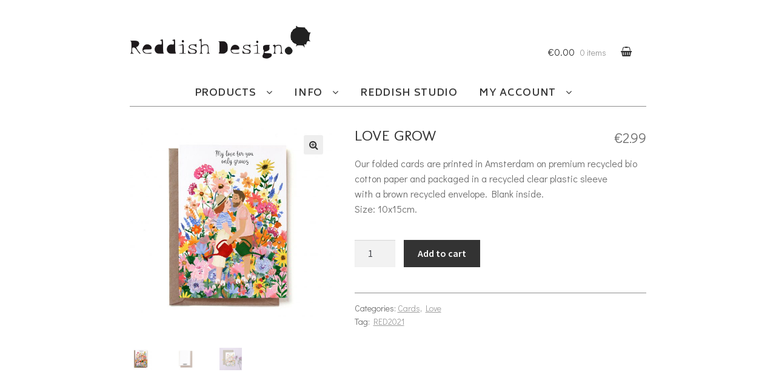

--- FILE ---
content_type: text/html; charset=UTF-8
request_url: https://www.reddishdesign.nl/product/love-grow/
body_size: 10329
content:
<!doctype html>
<html lang="en-US">
<head>
<meta charset="UTF-8">
<meta name="viewport" content="width=device-width, initial-scale=1, maximum-scale=1.0, user-scalable=no">
<link rel="profile" href="https://gmpg.org/xfn/11">
<link rel="pingback" href="https://www.reddishdesign.nl/wp/xmlrpc.php">

<title>Love Grow &#8211; Reddish Design</title>
<link rel='dns-prefetch' href='//fonts.googleapis.com' />
<link rel='dns-prefetch' href='//s.w.org' />
<link rel="alternate" type="application/rss+xml" title="Reddish Design &raquo; Feed" href="https://www.reddishdesign.nl/feed/" />
		<script type="text/javascript">
			window._wpemojiSettings = {"baseUrl":"https:\/\/s.w.org\/images\/core\/emoji\/12.0.0-1\/72x72\/","ext":".png","svgUrl":"https:\/\/s.w.org\/images\/core\/emoji\/12.0.0-1\/svg\/","svgExt":".svg","source":{"concatemoji":"https:\/\/www.reddishdesign.nl\/wp\/wp-includes\/js\/wp-emoji-release.min.js?ver=5.4"}};
			/*! This file is auto-generated */
			!function(e,a,t){var r,n,o,i,p=a.createElement("canvas"),s=p.getContext&&p.getContext("2d");function c(e,t){var a=String.fromCharCode;s.clearRect(0,0,p.width,p.height),s.fillText(a.apply(this,e),0,0);var r=p.toDataURL();return s.clearRect(0,0,p.width,p.height),s.fillText(a.apply(this,t),0,0),r===p.toDataURL()}function l(e){if(!s||!s.fillText)return!1;switch(s.textBaseline="top",s.font="600 32px Arial",e){case"flag":return!c([127987,65039,8205,9895,65039],[127987,65039,8203,9895,65039])&&(!c([55356,56826,55356,56819],[55356,56826,8203,55356,56819])&&!c([55356,57332,56128,56423,56128,56418,56128,56421,56128,56430,56128,56423,56128,56447],[55356,57332,8203,56128,56423,8203,56128,56418,8203,56128,56421,8203,56128,56430,8203,56128,56423,8203,56128,56447]));case"emoji":return!c([55357,56424,55356,57342,8205,55358,56605,8205,55357,56424,55356,57340],[55357,56424,55356,57342,8203,55358,56605,8203,55357,56424,55356,57340])}return!1}function d(e){var t=a.createElement("script");t.src=e,t.defer=t.type="text/javascript",a.getElementsByTagName("head")[0].appendChild(t)}for(i=Array("flag","emoji"),t.supports={everything:!0,everythingExceptFlag:!0},o=0;o<i.length;o++)t.supports[i[o]]=l(i[o]),t.supports.everything=t.supports.everything&&t.supports[i[o]],"flag"!==i[o]&&(t.supports.everythingExceptFlag=t.supports.everythingExceptFlag&&t.supports[i[o]]);t.supports.everythingExceptFlag=t.supports.everythingExceptFlag&&!t.supports.flag,t.DOMReady=!1,t.readyCallback=function(){t.DOMReady=!0},t.supports.everything||(n=function(){t.readyCallback()},a.addEventListener?(a.addEventListener("DOMContentLoaded",n,!1),e.addEventListener("load",n,!1)):(e.attachEvent("onload",n),a.attachEvent("onreadystatechange",function(){"complete"===a.readyState&&t.readyCallback()})),(r=t.source||{}).concatemoji?d(r.concatemoji):r.wpemoji&&r.twemoji&&(d(r.twemoji),d(r.wpemoji)))}(window,document,window._wpemojiSettings);
		</script>
		<style type="text/css">
img.wp-smiley,
img.emoji {
	display: inline !important;
	border: none !important;
	box-shadow: none !important;
	height: 1em !important;
	width: 1em !important;
	margin: 0 .07em !important;
	vertical-align: -0.1em !important;
	background: none !important;
	padding: 0 !important;
}
</style>
	<!-- <link rel='stylesheet' id='wp-block-library-css'  href='https://www.reddishdesign.nl/wp/wp-includes/css/dist/block-library/style.min.css?ver=5.4' type='text/css' media='all' /> -->
<!-- <link rel='stylesheet' id='wc-block-style-css'  href='https://www.reddishdesign.nl/wp/wp-content/plugins/woocommerce/packages/woocommerce-blocks/build/style.css?ver=2.5.14' type='text/css' media='all' /> -->
<!-- <link rel='stylesheet' id='photoswipe-css'  href='https://www.reddishdesign.nl/wp/wp-content/plugins/woocommerce/assets/css/photoswipe/photoswipe.min.css?ver=4.0.1' type='text/css' media='all' /> -->
<!-- <link rel='stylesheet' id='photoswipe-default-skin-css'  href='https://www.reddishdesign.nl/wp/wp-content/plugins/woocommerce/assets/css/photoswipe/default-skin/default-skin.min.css?ver=4.0.1' type='text/css' media='all' /> -->
<link rel="stylesheet" type="text/css" href="//www.reddishdesign.nl/wp/wp-content/cache/wpfc-minified/l92v5pn8/fwrti.css" media="all"/>
<style id='woocommerce-inline-inline-css' type='text/css'>
.woocommerce form .form-row .required { visibility: visible; }
</style>
<!-- <link rel='stylesheet' id='storefront-style-css'  href='https://www.reddishdesign.nl/wp/wp-content/themes/storefront/style.css?ver=5.4' type='text/css' media='all' /> -->
<link rel="stylesheet" type="text/css" href="//www.reddishdesign.nl/wp/wp-content/cache/wpfc-minified/1w6p7op/fwpav.css" media="all"/>
<style id='storefront-style-inline-css' type='text/css'>

			.main-navigation ul li a,
			.site-title a,
			ul.menu li a,
			.site-branding h1 a,
			.site-footer .storefront-handheld-footer-bar a:not(.button),
			button.menu-toggle,
			button.menu-toggle:hover {
				color: #333333;
			}

			button.menu-toggle,
			button.menu-toggle:hover {
				border-color: #333333;
			}

			.main-navigation ul li a:hover,
			.main-navigation ul li:hover > a,
			.site-title a:hover,
			a.cart-contents:hover,
			.site-header-cart .widget_shopping_cart a:hover,
			.site-header-cart:hover > li > a,
			.site-header ul.menu li.current-menu-item > a {
				color: #838383;
			}

			table th {
				background-color: #f8f8f8;
			}

			table tbody td {
				background-color: #fdfdfd;
			}

			table tbody tr:nth-child(2n) td,
			fieldset,
			fieldset legend {
				background-color: #fbfbfb;
			}

			.site-header,
			.secondary-navigation ul ul,
			.main-navigation ul.menu > li.menu-item-has-children:after,
			.secondary-navigation ul.menu ul,
			.storefront-handheld-footer-bar,
			.storefront-handheld-footer-bar ul li > a,
			.storefront-handheld-footer-bar ul li.search .site-search,
			button.menu-toggle,
			button.menu-toggle:hover {
				background-color: #ffffff;
			}

			p.site-description,
			.site-header,
			.storefront-handheld-footer-bar {
				color: #6d6d6d;
			}

			.storefront-handheld-footer-bar ul li.cart .count,
			button.menu-toggle:after,
			button.menu-toggle:before,
			button.menu-toggle span:before {
				background-color: #333333;
			}

			.storefront-handheld-footer-bar ul li.cart .count {
				color: #ffffff;
			}

			.storefront-handheld-footer-bar ul li.cart .count {
				border-color: #ffffff;
			}

			h1, h2, h3, h4, h5, h6 {
				color: #333333;
			}

			.widget h1 {
				border-bottom-color: #333333;
			}

			body,
			.secondary-navigation a,
			.onsale,
			.pagination .page-numbers li .page-numbers:not(.current), .woocommerce-pagination .page-numbers li .page-numbers:not(.current) {
				color: #6d6d6d;
			}

			.widget-area .widget a,
			.hentry .entry-header .posted-on a,
			.hentry .entry-header .byline a {
				color: #9f9f9f;
			}

			a  {
				color: #2d0d0d;
			}

			a:focus,
			.button:focus,
			.button.alt:focus,
			.button.added_to_cart:focus,
			.button.wc-forward:focus,
			button:focus,
			input[type="button"]:focus,
			input[type="reset"]:focus,
			input[type="submit"]:focus {
				outline-color: #2d0d0d;
			}

			button, input[type="button"], input[type="reset"], input[type="submit"], .button, .added_to_cart, .widget a.button, .site-header-cart .widget_shopping_cart a.button {
				background-color: #eeeeee;
				border-color: #eeeeee;
				color: #333333;
			}

			button:hover, input[type="button"]:hover, input[type="reset"]:hover, input[type="submit"]:hover, .button:hover, .added_to_cart:hover, .widget a.button:hover, .site-header-cart .widget_shopping_cart a.button:hover {
				background-color: #d5d5d5;
				border-color: #d5d5d5;
				color: #333333;
			}

			button.alt, input[type="button"].alt, input[type="reset"].alt, input[type="submit"].alt, .button.alt, .added_to_cart.alt, .widget-area .widget a.button.alt, .added_to_cart, .widget a.button.checkout {
				background-color: #333333;
				border-color: #333333;
				color: #ffffff;
			}

			button.alt:hover, input[type="button"].alt:hover, input[type="reset"].alt:hover, input[type="submit"].alt:hover, .button.alt:hover, .added_to_cart.alt:hover, .widget-area .widget a.button.alt:hover, .added_to_cart:hover, .widget a.button.checkout:hover {
				background-color: #1a1a1a;
				border-color: #1a1a1a;
				color: #ffffff;
			}

			.pagination .page-numbers li .page-numbers.current, .woocommerce-pagination .page-numbers li .page-numbers.current {
				background-color: #e6e6e6;
				color: #6d6d6d;
			}

			#comments .comment-list .comment-content .comment-text {
				background-color: #f8f8f8;
			}

			.site-footer {
				background-color: #f0f0f0;
				color: #6d6d6d;
			}

			.site-footer a:not(.button) {
				color: #333333;
			}

			.site-footer h1, .site-footer h2, .site-footer h3, .site-footer h4, .site-footer h5, .site-footer h6 {
				color: #333333;
			}

			#order_review {
				background-color: #ffffff;
			}

			#payment .payment_methods > li .payment_box,
			#payment .place-order {
				background-color: #fafafa;
			}

			#payment .payment_methods > li {
				background-color: #f5f5f5;
			}

			#payment .payment_methods > li:hover {
				background-color: #f0f0f0;
			}

			@media screen and ( min-width: 768px ) {
				.secondary-navigation ul.menu a:hover {
					color: #868686;
				}

				.secondary-navigation ul.menu a {
					color: #6d6d6d;
				}

				.site-header-cart .widget_shopping_cart,
				.main-navigation ul.menu ul.sub-menu,
				.main-navigation ul.nav-menu ul.children {
					background-color: #f0f0f0;
				}

				.site-header-cart .widget_shopping_cart .buttons,
				.site-header-cart .widget_shopping_cart .total {
					background-color: #f5f5f5;
				}

				.site-header {
					border-bottom-color: #f0f0f0;
				}
			}

			@media screen and (max-width: 768px) {
				.menu-toggle {
					color: #333333;
				}

				.menu-toggle:hover {
					color: #000000;
				}

				.main-navigation div.menu,
				.main-navigation .handheld-navigation {
					background-color: #ffffff;
				}

				.main-navigation ul li a,
				ul.menu li a,
				.storefront-hamburger-menu-active .shm-close {
					color: #333333;
				}
			}
		
</style>
<!-- <link rel='stylesheet' id='storefront-child-style-css'  href='https://www.reddishdesign.nl/wp/wp-content/themes/storefront-child/style.css?ver=1.0.0' type='text/css' media='all' /> -->
<!-- <link rel='stylesheet' id='storefront-icons-css'  href='https://www.reddishdesign.nl/wp/wp-content/themes/storefront/assets/sass/base/icons.css?ver=2.2.3' type='text/css' media='all' /> -->
<link rel="stylesheet" type="text/css" href="//www.reddishdesign.nl/wp/wp-content/cache/wpfc-minified/fdgh16cl/fwpav.css" media="all"/>
<link rel='stylesheet' id='storefront-fonts-css'  href='https://fonts.googleapis.com/css?family=Source+Sans+Pro:400,300,300italic,400italic,600,700,900&#038;subset=latin%2Clatin-ext' type='text/css' media='all' />
<!-- <link rel='stylesheet' id='meks-social-widget-css'  href='https://www.reddishdesign.nl/wp/wp-content/plugins/meks-smart-social-widget/css/style.css?ver=1.6.5' type='text/css' media='all' /> -->
<!-- <link rel='stylesheet' id='shm-styles-css'  href='https://www.reddishdesign.nl/wp/wp-content/plugins/storefront-hamburger-menu/assets/css/style.css?ver=1.2.2' type='text/css' media='all' /> -->
<!-- <link rel='stylesheet' id='storefront-woocommerce-style-css'  href='https://www.reddishdesign.nl/wp/wp-content/themes/storefront/assets/sass/woocommerce/woocommerce.css?ver=2.2.3' type='text/css' media='all' /> -->
<link rel="stylesheet" type="text/css" href="//www.reddishdesign.nl/wp/wp-content/cache/wpfc-minified/6lkfmrf8/fwpav.css" media="all"/>
<style id='storefront-woocommerce-style-inline-css' type='text/css'>

			a.cart-contents,
			.site-header-cart .widget_shopping_cart a {
				color: #333333;
			}

			table.cart td.product-remove,
			table.cart td.actions {
				border-top-color: #ffffff;
			}

			.woocommerce-tabs ul.tabs li.active a,
			ul.products li.product .price,
			.onsale,
			.widget_search form:before,
			.widget_product_search form:before {
				color: #6d6d6d;
			}

			.woocommerce-breadcrumb a,
			a.woocommerce-review-link,
			.product_meta a {
				color: #9f9f9f;
			}

			.onsale {
				border-color: #6d6d6d;
			}

			.star-rating span:before,
			.quantity .plus, .quantity .minus,
			p.stars a:hover:after,
			p.stars a:after,
			.star-rating span:before,
			#payment .payment_methods li input[type=radio]:first-child:checked+label:before {
				color: #2d0d0d;
			}

			.widget_price_filter .ui-slider .ui-slider-range,
			.widget_price_filter .ui-slider .ui-slider-handle {
				background-color: #2d0d0d;
			}

			.order_details {
				background-color: #f8f8f8;
			}

			.order_details > li {
				border-bottom: 1px dotted #e3e3e3;
			}

			.order_details:before,
			.order_details:after {
				background: -webkit-linear-gradient(transparent 0,transparent 0),-webkit-linear-gradient(135deg,#f8f8f8 33.33%,transparent 33.33%),-webkit-linear-gradient(45deg,#f8f8f8 33.33%,transparent 33.33%)
			}

			p.stars a:before,
			p.stars a:hover~a:before,
			p.stars.selected a.active~a:before {
				color: #6d6d6d;
			}

			p.stars.selected a.active:before,
			p.stars:hover a:before,
			p.stars.selected a:not(.active):before,
			p.stars.selected a.active:before {
				color: #2d0d0d;
			}

			.single-product div.product .woocommerce-product-gallery .woocommerce-product-gallery__trigger {
				background-color: #eeeeee;
				color: #333333;
			}

			.single-product div.product .woocommerce-product-gallery .woocommerce-product-gallery__trigger:hover {
				background-color: #d5d5d5;
				border-color: #d5d5d5;
				color: #333333;
			}

			.button.loading {
				color: #eeeeee;
			}

			.button.loading:hover {
				background-color: #eeeeee;
			}

			.button.loading:after {
				color: #333333;
			}

			@media screen and ( min-width: 768px ) {
				.site-header-cart .widget_shopping_cart,
				.site-header .product_list_widget li .quantity {
					color: #6d6d6d;
				}
			}
</style>
<script src='//www.reddishdesign.nl/wp/wp-content/cache/wpfc-minified/f44vpcpq/fwpav.js' type="text/javascript"></script>
<!-- <script type='text/javascript' src='https://www.reddishdesign.nl/wp/wp-includes/js/jquery/jquery.js?ver=1.12.4-wp'></script> -->
<!-- <script type='text/javascript' src='https://www.reddishdesign.nl/wp/wp-includes/js/jquery/jquery-migrate.min.js?ver=1.4.1'></script> -->
<link rel='https://api.w.org/' href='https://www.reddishdesign.nl/wp-json/' />
<link rel="EditURI" type="application/rsd+xml" title="RSD" href="https://www.reddishdesign.nl/wp/xmlrpc.php?rsd" />
<link rel="wlwmanifest" type="application/wlwmanifest+xml" href="https://www.reddishdesign.nl/wp/wp-includes/wlwmanifest.xml" /> 
<meta name="generator" content="WordPress 5.4" />
<meta name="generator" content="WooCommerce 4.0.1" />
<link rel="canonical" href="https://www.reddishdesign.nl/product/love-grow/" />
<link rel='shortlink' href='https://www.reddishdesign.nl/?p=1774' />
<link rel="alternate" type="application/json+oembed" href="https://www.reddishdesign.nl/wp-json/oembed/1.0/embed?url=https%3A%2F%2Fwww.reddishdesign.nl%2Fproduct%2Flove-grow%2F" />
<link rel="alternate" type="text/xml+oembed" href="https://www.reddishdesign.nl/wp-json/oembed/1.0/embed?url=https%3A%2F%2Fwww.reddishdesign.nl%2Fproduct%2Flove-grow%2F&#038;format=xml" />
	<noscript><style>.woocommerce-product-gallery{ opacity: 1 !important; }</style></noscript>
		<link href="https://fonts.googleapis.com/css?family=Didact+Gothic|Molengo|Biryani:600" rel="stylesheet"> 
	</head>

<body class="product-template-default single single-product postid-1774 wp-custom-logo theme-storefront woocommerce woocommerce-page woocommerce-no-js storefront-full-width-content right-sidebar woocommerce-active storefront-hamburger-menu-active">
<div id="page" class="hfeed site">
	
	<header id="masthead" class="site-header" role="banner" style="">
		<div class="col-full">

					<a class="skip-link screen-reader-text" href="#site-navigation">Skip to navigation</a>
		<a class="skip-link screen-reader-text" href="#content">Skip to content</a>
				<div class="site-branding">
			<a href="https://www.reddishdesign.nl/" class="custom-logo-link" rel="home"><img width="595" height="110" src="https://www.reddishdesign.nl/wp/wp-content/uploads/2017/06/logoreddish.png" class="custom-logo" alt="Reddish Design" srcset="https://www.reddishdesign.nl/wp/wp-content/uploads/2017/06/logoreddish.png 595w, https://www.reddishdesign.nl/wp/wp-content/uploads/2017/06/logoreddish-300x55.png 300w" sizes="(max-width: 595px) 100vw, 595px" /></a>		</div>
		<div class="storefront-primary-navigation">		<nav id="site-navigation" class="main-navigation" role="navigation" aria-label="Primary Navigation">
		<button class="menu-toggle" aria-controls="site-navigation" aria-expanded="false"><span>Menu</span></button>
			<div class="primary-navigation"><ul id="menu-hoofdmenu" class="menu"><li id="menu-item-42" class="menu-item menu-item-type-post_type menu-item-object-page menu-item-has-children current_page_parent menu-item-42"><a href="https://www.reddishdesign.nl/shop/">Products</a>
<ul class="sub-menu">
	<li id="menu-item-43" class="menu-item menu-item-type-custom menu-item-object-custom menu-item-43"><a href="https://www.reddishdesign.nl/product-category/cards/">Cards</a></li>
	<li id="menu-item-44" class="menu-item menu-item-type-custom menu-item-object-custom menu-item-44"><a href="https://www.reddishdesign.nl/product-category/notebooks/">Notebooks</a></li>
	<li id="menu-item-45" class="menu-item menu-item-type-custom menu-item-object-custom menu-item-45"><a href="https://www.reddishdesign.nl/product-category/notepads">Notepads</a></li>
	<li id="menu-item-46" class="menu-item menu-item-type-custom menu-item-object-custom menu-item-46"><a href="https://www.reddishdesign.nl/product-category/posters/">Posters</a></li>
	<li id="menu-item-945" class="menu-item menu-item-type-custom menu-item-object-custom menu-item-945"><a href="https://www.reddishdesign.nl/product-category/gift-sets/%20%20%20%20%20">Gift Sets</a></li>
</ul>
</li>
<li id="menu-item-30" class="menu-item menu-item-type-post_type menu-item-object-page menu-item-has-children menu-item-30"><a href="https://www.reddishdesign.nl/about/">Info</a>
<ul class="sub-menu">
	<li id="menu-item-55" class="menu-item menu-item-type-post_type menu-item-object-page menu-item-55"><a href="https://www.reddishdesign.nl/about/">About</a></li>
	<li id="menu-item-58" class="menu-item menu-item-type-post_type menu-item-object-page menu-item-58"><a href="https://www.reddishdesign.nl/contact/">Contact</a></li>
	<li id="menu-item-61" class="menu-item menu-item-type-post_type menu-item-object-page menu-item-61"><a href="https://www.reddishdesign.nl/stockists/">Stockists</a></li>
	<li id="menu-item-64" class="menu-item menu-item-type-post_type menu-item-object-page menu-item-64"><a href="https://www.reddishdesign.nl/wholesale/">Wholesale</a></li>
	<li id="menu-item-67" class="menu-item menu-item-type-post_type menu-item-object-page menu-item-67"><a href="https://www.reddishdesign.nl/terms-conditions/">Terms &#038; Conditions</a></li>
</ul>
</li>
<li id="menu-item-41" class="menu-item menu-item-type-post_type menu-item-object-page menu-item-41"><a href="https://www.reddishdesign.nl/reddish-studio/">Reddish studio</a></li>
<li id="menu-item-855" class="menu-item menu-item-type-post_type menu-item-object-page menu-item-has-children menu-item-855"><a href="https://www.reddishdesign.nl/my-account/">My account</a>
<ul class="sub-menu">
	<li id="menu-item-856" class="menu-item menu-item-type-custom menu-item-object-custom menu-item-856"><a href="https://www.reddishdesign.nl/my-account/orders/">Orders</a></li>
	<li id="menu-item-857" class="menu-item menu-item-type-custom menu-item-object-custom menu-item-857"><a href="https://www.reddishdesign.nl/my-account/edit-account/">Account details</a></li>
</ul>
</li>
</ul></div><div class="handheld-navigation"><ul id="menu-hoofdmenu-1" class="menu"><li class="menu-item menu-item-type-post_type menu-item-object-page menu-item-has-children current_page_parent menu-item-42"><a href="https://www.reddishdesign.nl/shop/">Products</a>
<ul class="sub-menu">
	<li class="menu-item menu-item-type-custom menu-item-object-custom menu-item-43"><a href="https://www.reddishdesign.nl/product-category/cards/">Cards</a></li>
	<li class="menu-item menu-item-type-custom menu-item-object-custom menu-item-44"><a href="https://www.reddishdesign.nl/product-category/notebooks/">Notebooks</a></li>
	<li class="menu-item menu-item-type-custom menu-item-object-custom menu-item-45"><a href="https://www.reddishdesign.nl/product-category/notepads">Notepads</a></li>
	<li class="menu-item menu-item-type-custom menu-item-object-custom menu-item-46"><a href="https://www.reddishdesign.nl/product-category/posters/">Posters</a></li>
	<li class="menu-item menu-item-type-custom menu-item-object-custom menu-item-945"><a href="https://www.reddishdesign.nl/product-category/gift-sets/%20%20%20%20%20">Gift Sets</a></li>
</ul>
</li>
<li class="menu-item menu-item-type-post_type menu-item-object-page menu-item-has-children menu-item-30"><a href="https://www.reddishdesign.nl/about/">Info</a>
<ul class="sub-menu">
	<li class="menu-item menu-item-type-post_type menu-item-object-page menu-item-55"><a href="https://www.reddishdesign.nl/about/">About</a></li>
	<li class="menu-item menu-item-type-post_type menu-item-object-page menu-item-58"><a href="https://www.reddishdesign.nl/contact/">Contact</a></li>
	<li class="menu-item menu-item-type-post_type menu-item-object-page menu-item-61"><a href="https://www.reddishdesign.nl/stockists/">Stockists</a></li>
	<li class="menu-item menu-item-type-post_type menu-item-object-page menu-item-64"><a href="https://www.reddishdesign.nl/wholesale/">Wholesale</a></li>
	<li class="menu-item menu-item-type-post_type menu-item-object-page menu-item-67"><a href="https://www.reddishdesign.nl/terms-conditions/">Terms &#038; Conditions</a></li>
</ul>
</li>
<li class="menu-item menu-item-type-post_type menu-item-object-page menu-item-41"><a href="https://www.reddishdesign.nl/reddish-studio/">Reddish studio</a></li>
<li class="menu-item menu-item-type-post_type menu-item-object-page menu-item-has-children menu-item-855"><a href="https://www.reddishdesign.nl/my-account/">My account</a>
<ul class="sub-menu">
	<li class="menu-item menu-item-type-custom menu-item-object-custom menu-item-856"><a href="https://www.reddishdesign.nl/my-account/orders/">Orders</a></li>
	<li class="menu-item menu-item-type-custom menu-item-object-custom menu-item-857"><a href="https://www.reddishdesign.nl/my-account/edit-account/">Account details</a></li>
</ul>
</li>
</ul></div>		</nav><!-- #site-navigation -->
				<ul id="site-header-cart" class="site-header-cart menu">
			<li class="">
							<a class="cart-contents" href="https://www.reddishdesign.nl/cart/" title="View your shopping cart">
				<span class="amount">&euro;0.00</span> <span class="count">0 items</span>
			</a>
					</li>
			<li>
				<div class="widget woocommerce widget_shopping_cart"><div class="widget_shopping_cart_content"></div></div>			</li>
		</ul>
		</div>
		</div>
	</header><!-- #masthead -->

	
	<div id="content" class="site-content" tabindex="-1">
		<div class="col-full">

		<div class="woocommerce"></div>
			<div id="primary" class="content-area">
			<main id="main" class="site-main" role="main">
		
					
			
<div class="woocommerce-notices-wrapper"></div>
<div id="product-1774" class="post-1774 product type-product status-publish has-post-thumbnail product_cat-cards product_cat-cards-cards-7 product_tag-red2021 product_shipping_class-brievenbus first instock taxable shipping-taxable purchasable product-type-simple">

	<div class="woocommerce-product-gallery woocommerce-product-gallery--with-images woocommerce-product-gallery--columns-5 images" data-columns="5" style="opacity: 0; transition: opacity .25s ease-in-out;">
	<figure class="woocommerce-product-gallery__wrapper">
		<div data-thumb="https://www.reddishdesign.nl/wp/wp-content/uploads/2021/03/RED2021-58-100x100.jpg" data-thumb-alt="" class="woocommerce-product-gallery__image"><a href="https://www.reddishdesign.nl/wp/wp-content/uploads/2021/03/RED2021-58-scaled.jpg"><img width="600" height="600" src="https://www.reddishdesign.nl/wp/wp-content/uploads/2021/03/RED2021-58-600x600.jpg" class="wp-post-image" alt="" title="RED2021-58" data-caption="" data-src="https://www.reddishdesign.nl/wp/wp-content/uploads/2021/03/RED2021-58-scaled.jpg" data-large_image="https://www.reddishdesign.nl/wp/wp-content/uploads/2021/03/RED2021-58-scaled.jpg" data-large_image_width="2560" data-large_image_height="2560" srcset="https://www.reddishdesign.nl/wp/wp-content/uploads/2021/03/RED2021-58-600x600.jpg 600w, https://www.reddishdesign.nl/wp/wp-content/uploads/2021/03/RED2021-58-300x300.jpg 300w, https://www.reddishdesign.nl/wp/wp-content/uploads/2021/03/RED2021-58-1024x1024.jpg 1024w, https://www.reddishdesign.nl/wp/wp-content/uploads/2021/03/RED2021-58-150x150.jpg 150w, https://www.reddishdesign.nl/wp/wp-content/uploads/2021/03/RED2021-58-768x768.jpg 768w, https://www.reddishdesign.nl/wp/wp-content/uploads/2021/03/RED2021-58-1536x1536.jpg 1536w, https://www.reddishdesign.nl/wp/wp-content/uploads/2021/03/RED2021-58-2048x2048.jpg 2048w, https://www.reddishdesign.nl/wp/wp-content/uploads/2021/03/RED2021-58-100x100.jpg 100w" sizes="(max-width: 600px) 100vw, 600px" /></a></div><div data-thumb="https://www.reddishdesign.nl/wp/wp-content/uploads/2019/04/achterkant-150x150.jpg" data-thumb-alt="" class="woocommerce-product-gallery__image"><a href="https://www.reddishdesign.nl/wp/wp-content/uploads/2019/04/achterkant-scaled.jpg"><img width="600" height="483" src="https://www.reddishdesign.nl/wp/wp-content/uploads/2019/04/achterkant-scaled.jpg" class="" alt="" title="achterkant" data-caption="" data-src="https://www.reddishdesign.nl/wp/wp-content/uploads/2019/04/achterkant-scaled.jpg" data-large_image="https://www.reddishdesign.nl/wp/wp-content/uploads/2019/04/achterkant-scaled.jpg" data-large_image_width="4405" data-large_image_height="3543" /></a></div><div data-thumb="https://www.reddishdesign.nl/wp/wp-content/uploads/2021/03/purple-grow-100x100.jpg" data-thumb-alt="" class="woocommerce-product-gallery__image"><a href="https://www.reddishdesign.nl/wp/wp-content/uploads/2021/03/purple-grow.jpg"><img width="600" height="600" src="https://www.reddishdesign.nl/wp/wp-content/uploads/2021/03/purple-grow-600x600.jpg" class="" alt="" title="purple grow" data-caption="" data-src="https://www.reddishdesign.nl/wp/wp-content/uploads/2021/03/purple-grow.jpg" data-large_image="https://www.reddishdesign.nl/wp/wp-content/uploads/2021/03/purple-grow.jpg" data-large_image_width="1653" data-large_image_height="1653" srcset="https://www.reddishdesign.nl/wp/wp-content/uploads/2021/03/purple-grow-600x600.jpg 600w, https://www.reddishdesign.nl/wp/wp-content/uploads/2021/03/purple-grow-300x300.jpg 300w, https://www.reddishdesign.nl/wp/wp-content/uploads/2021/03/purple-grow-1024x1024.jpg 1024w, https://www.reddishdesign.nl/wp/wp-content/uploads/2021/03/purple-grow-150x150.jpg 150w, https://www.reddishdesign.nl/wp/wp-content/uploads/2021/03/purple-grow-768x768.jpg 768w, https://www.reddishdesign.nl/wp/wp-content/uploads/2021/03/purple-grow-1536x1536.jpg 1536w, https://www.reddishdesign.nl/wp/wp-content/uploads/2021/03/purple-grow-100x100.jpg 100w, https://www.reddishdesign.nl/wp/wp-content/uploads/2021/03/purple-grow.jpg 1653w" sizes="(max-width: 600px) 100vw, 600px" /></a></div>	</figure>
</div>

	<div class="summary entry-summary">

		<h1 class="product_title entry-title">Love Grow</h1><p class="price"><span class="woocommerce-Price-amount amount"><span class="woocommerce-Price-currencySymbol">&euro;</span>2.99</span></p>
<div class="woocommerce-product-details__short-description">
	<p>Our folded cards are printed in Amsterdam on premium recycled bio cotton paper and packaged in a recycled clear plastic sleeve<br />
with a brown recycled envelope. Blank inside.<br />
Size: 10x15cm.</p>
</div>

	
	<form class="cart" action="https://www.reddishdesign.nl/product/love-grow/" method="post" enctype='multipart/form-data'>
		
			<div class="quantity">
				<label class="screen-reader-text" for="quantity_695fb0aa8968f">Love Grow quantity</label>
		<input
			type="number"
			id="quantity_695fb0aa8968f"
			class="input-text qty text"
			step="1"
			min="1"
			max=""
			name="quantity"
			value="1"
			title="Qty"
			size="4"
			placeholder=""
			inputmode="numeric" />
			</div>
	
		<button type="submit" name="add-to-cart" value="1774" class="single_add_to_cart_button button alt">Add to cart</button>

			</form>

	
<div class="product_meta">

	
	
	<span class="posted_in">Categories: <a href="https://www.reddishdesign.nl/product-category/cards/" rel="tag">Cards</a>, <a href="https://www.reddishdesign.nl/product-category/cards/cards-cards-7/" rel="tag">Love</a></span>
	<span class="tagged_as">Tag: <a href="https://www.reddishdesign.nl/product-tag/red2021/" rel="tag">RED2021</a></span>
	
	<ul class="mks_social_widget_ul">

	<!-- Twitter -->
	<li>
		<a class="facebook_ico soc_square" href=’http://twitter.com/home?status=Love+Grow+https%3A%2F%2Fwww.reddishdesign.nl%2Fproduct%2Flove-grow%2F’ target=’_blank’>
			<span>facebook</span>
		</a>
	</li>
	
	<!-- linkedin -->

	<a href=”http://www.linkedin.com/shareArticle?mini=true&url=https%3A%2F%2Fwww.reddishdesign.nl%2Fproduct%2Flove-grow%2F&title=Love+Grow&summary=Our folded cards are printed in Amsterdam on premium recycled bio cotton paper and packaged in a recycled clear plastic sleeve
with a brown recycled envelope. Blank inside.
Size: 10x15cm.&source=https://www.reddishdesign.nl” target=’_blank’>

	<i class=”fa fa-linkedin-square”></i></a>

	<!-- Facebook -->

	<a href=’http://www.facebook.com/share.php?u=https%3A%2F%2Fwww.reddishdesign.nl%2Fproduct%2Flove-grow%2F&title=Love+Grow’ target=’_blank’>

	<i class=”fa fa-facebook-square”></i>

	</a>

	<!-- Google+ -->

	<a href=’https://plus.google.com/share?url=https%3A%2F%2Fwww.reddishdesign.nl%2Fproduct%2Flove-grow%2F’ target=’_blank’><i class=”fa fa-google-plus”>

	</i></a>

	</ul>

	
</div>

	</div><!-- .summary -->

	
	<div class="woocommerce-tabs wc-tabs-wrapper">
		<ul class="tabs wc-tabs" role="tablist">
							<li class="additional_information_tab" id="tab-title-additional_information" role="tab" aria-controls="tab-additional_information">
					<a href="#tab-additional_information">
						Additional information					</a>
				</li>
					</ul>
					<div class="woocommerce-Tabs-panel woocommerce-Tabs-panel--additional_information panel entry-content wc-tab" id="tab-additional_information" role="tabpanel" aria-labelledby="tab-title-additional_information">
				
	<h2>Additional information</h2>

<table class="woocommerce-product-attributes shop_attributes">
			<tr class="woocommerce-product-attributes-item woocommerce-product-attributes-item--weight">
			<th class="woocommerce-product-attributes-item__label">Weight</th>
			<td class="woocommerce-product-attributes-item__value">2 g</td>
		</tr>
			<tr class="woocommerce-product-attributes-item woocommerce-product-attributes-item--dimensions">
			<th class="woocommerce-product-attributes-item__label">Dimensions</th>
			<td class="woocommerce-product-attributes-item__value">12 &times; 17 cm</td>
		</tr>
	</table>
			</div>
		
			</div>


	<section class="related products">

					<h2>Related products</h2>
				
		<ul class="products columns-3">

			
					<li class="product type-product post-181 status-publish first instock product_cat-cards product_tag-lets-celebrate has-post-thumbnail taxable shipping-taxable purchasable product-type-simple">
	<a href="https://www.reddishdesign.nl/product/birthday-animals/" class="woocommerce-LoopProduct-link woocommerce-loop-product__link"><img width="300" height="300" src="https://www.reddishdesign.nl/wp/wp-content/uploads/2017/06/Ckaart5-300x300.jpg" class="attachment-woocommerce_thumbnail size-woocommerce_thumbnail" alt="" srcset="https://www.reddishdesign.nl/wp/wp-content/uploads/2017/06/Ckaart5-300x300.jpg 300w, https://www.reddishdesign.nl/wp/wp-content/uploads/2017/06/Ckaart5-150x150.jpg 150w, https://www.reddishdesign.nl/wp/wp-content/uploads/2017/06/Ckaart5-180x180.jpg 180w, https://www.reddishdesign.nl/wp/wp-content/uploads/2017/06/Ckaart5-600x600.jpg 600w" sizes="(max-width: 300px) 100vw, 300px" /><h2 class="woocommerce-loop-product__title">Square Birthday Animals Card</h2>
	<span class="price"><span class="woocommerce-Price-amount amount"><span class="woocommerce-Price-currencySymbol">&euro;</span>3.50</span></span>
</a><a href="?add-to-cart=181" data-quantity="1" class="button product_type_simple add_to_cart_button ajax_add_to_cart" data-product_id="181" data-product_sku="" aria-label="Add &ldquo;Square Birthday Animals Card&rdquo; to your cart" rel="nofollow">Add to cart</a></li>

			
					<li class="product type-product post-1658 status-publish instock product_cat-cards product_cat-cards-cards-13 product_tag-christmas-cards has-post-thumbnail taxable shipping-taxable purchasable product-type-simple">
	<a href="https://www.reddishdesign.nl/product/tree-decoration/" class="woocommerce-LoopProduct-link woocommerce-loop-product__link"><img width="300" height="300" src="https://www.reddishdesign.nl/wp/wp-content/uploads/2020/10/tree-decorating-300x300.jpg" class="attachment-woocommerce_thumbnail size-woocommerce_thumbnail" alt="" srcset="https://www.reddishdesign.nl/wp/wp-content/uploads/2020/10/tree-decorating-300x300.jpg 300w, https://www.reddishdesign.nl/wp/wp-content/uploads/2020/10/tree-decorating-150x150.jpg 150w, https://www.reddishdesign.nl/wp/wp-content/uploads/2020/10/tree-decorating-100x100.jpg 100w" sizes="(max-width: 300px) 100vw, 300px" /><h2 class="woocommerce-loop-product__title">Christmas Tree Decoration</h2>
	<span class="price"><span class="woocommerce-Price-amount amount"><span class="woocommerce-Price-currencySymbol">&euro;</span>3.25</span></span>
</a><a href="?add-to-cart=1658" data-quantity="1" class="button product_type_simple add_to_cart_button ajax_add_to_cart" data-product_id="1658" data-product_sku="" aria-label="Add &ldquo;Christmas Tree Decoration&rdquo; to your cart" rel="nofollow">Add to cart</a></li>

			
					<li class="product type-product post-1780 status-publish last instock product_cat-cards product_cat-cards-cards-7 product_tag-red2021 has-post-thumbnail taxable shipping-taxable purchasable product-type-simple">
	<a href="https://www.reddishdesign.nl/product/work-of-art/" class="woocommerce-LoopProduct-link woocommerce-loop-product__link"><img width="300" height="300" src="https://www.reddishdesign.nl/wp/wp-content/uploads/2021/03/RED2021-61-300x300.jpg" class="attachment-woocommerce_thumbnail size-woocommerce_thumbnail" alt="" srcset="https://www.reddishdesign.nl/wp/wp-content/uploads/2021/03/RED2021-61-300x300.jpg 300w, https://www.reddishdesign.nl/wp/wp-content/uploads/2021/03/RED2021-61-1024x1024.jpg 1024w, https://www.reddishdesign.nl/wp/wp-content/uploads/2021/03/RED2021-61-150x150.jpg 150w, https://www.reddishdesign.nl/wp/wp-content/uploads/2021/03/RED2021-61-768x768.jpg 768w, https://www.reddishdesign.nl/wp/wp-content/uploads/2021/03/RED2021-61-1536x1536.jpg 1536w, https://www.reddishdesign.nl/wp/wp-content/uploads/2021/03/RED2021-61-2048x2048.jpg 2048w, https://www.reddishdesign.nl/wp/wp-content/uploads/2021/03/RED2021-61-600x600.jpg 600w, https://www.reddishdesign.nl/wp/wp-content/uploads/2021/03/RED2021-61-100x100.jpg 100w" sizes="(max-width: 300px) 100vw, 300px" /><h2 class="woocommerce-loop-product__title">Work Of Art</h2>
	<span class="price"><span class="woocommerce-Price-amount amount"><span class="woocommerce-Price-currencySymbol">&euro;</span>2.99</span></span>
</a><a href="?add-to-cart=1780" data-quantity="1" class="button product_type_simple add_to_cart_button ajax_add_to_cart" data-product_id="1780" data-product_sku="" aria-label="Add &ldquo;Work Of Art&rdquo; to your cart" rel="nofollow">Add to cart</a></li>

			
		</ul>

	</section>
	
</div><!-- #product-1774 -->


		
				</main><!-- #main -->
		</div><!-- #primary -->

		
	

		</div><!-- .col-full -->
	</div><!-- #content -->

	
	<footer id="colophon" class="site-footer" role="contentinfo">
		<div class="col-full">

							<div class="footer-widgets row-1 col-3 fix">
							<div class="block footer-widget-1">
								<div id="text-2" class="widget widget_text"><span class="gamma widget-title">About</span>			<div class="textwidget"><p>We are Reddish Design a design studio based in the heart of Amsterdam. With love we design, illustrate, create new concepts!</p>
</div>
		</div>							</div>
							<div class="block footer-widget-2">
								<div id="mks_social_widget-3" class="widget mks_social_widget"><span class="gamma widget-title">Follow Us</span>
		
								<ul class="mks_social_widget_ul">
							<li><a href="https://www.facebook.com/Reddish-Design-107281662627161/" title="Facebook" class="socicon-facebook soc_square" target="_blank" rel="noopener" style="width: 48px; height: 48px; font-size: 16px;line-height:53px;"><span>facebook</span></a></li>
							<li><a href="https://nl.pinterest.com/reddishdesign/pins/" title="Pinterest" class="socicon-pinterest soc_square" target="_blank" rel="noopener" style="width: 48px; height: 48px; font-size: 16px;line-height:53px;"><span>pinterest</span></a></li>
							<li><a href="https://www.instagram.com/reddishdesign1016/?hl=nl" title="Instagram" class="socicon-instagram soc_square" target="_blank" rel="noopener" style="width: 48px; height: 48px; font-size: 16px;line-height:53px;"><span>instagram</span></a></li>
						</ul>
		

		</div>							</div>
							<div class="block footer-widget-3">
								<div id="text-3" class="widget widget_text"><span class="gamma widget-title">Contact</span>			<div class="textwidget"><p>Address: Looiersgracht 132<br />
1016 VT AMSTERDAM<br />
M: 0031 630911765 / 0031 627173666<br />
E: info@reddishdesign.com</p>
</div>
		</div>							</div>
				</div><!-- .footer-widgets.row-1 -->	<div class="site-info">
		&copy; Reddish Design 2021	</div><!-- .site-info -->
	<script type="application/ld+json">{"@context":"https:\/\/schema.org\/","@type":"Product","@id":"https:\/\/www.reddishdesign.nl\/product\/love-grow\/#product","name":"Love Grow","url":"https:\/\/www.reddishdesign.nl\/product\/love-grow\/","description":"Our folded cards are printed in Amsterdam on premium recycled bio cotton paper and packaged in a recycled clear plastic sleeve\r\nwith a brown recycled envelope. Blank inside.\r\nSize: 10x15cm.","image":"https:\/\/www.reddishdesign.nl\/wp\/wp-content\/uploads\/2021\/03\/RED2021-58-scaled.jpg","sku":1774,"offers":[{"@type":"Offer","price":"2.99","priceValidUntil":"2027-12-31","priceSpecification":{"price":"2.99","priceCurrency":"EUR","valueAddedTaxIncluded":"true"},"priceCurrency":"EUR","availability":"http:\/\/schema.org\/InStock","url":"https:\/\/www.reddishdesign.nl\/product\/love-grow\/","seller":{"@type":"Organization","name":"Reddish Design","url":"https:\/\/www.reddishdesign.nl"}}]}</script>
<div class="pswp" tabindex="-1" role="dialog" aria-hidden="true">
	<div class="pswp__bg"></div>
	<div class="pswp__scroll-wrap">
		<div class="pswp__container">
			<div class="pswp__item"></div>
			<div class="pswp__item"></div>
			<div class="pswp__item"></div>
		</div>
		<div class="pswp__ui pswp__ui--hidden">
			<div class="pswp__top-bar">
				<div class="pswp__counter"></div>
				<button class="pswp__button pswp__button--close" aria-label="Close (Esc)"></button>
				<button class="pswp__button pswp__button--share" aria-label="Share"></button>
				<button class="pswp__button pswp__button--fs" aria-label="Toggle fullscreen"></button>
				<button class="pswp__button pswp__button--zoom" aria-label="Zoom in/out"></button>
				<div class="pswp__preloader">
					<div class="pswp__preloader__icn">
						<div class="pswp__preloader__cut">
							<div class="pswp__preloader__donut"></div>
						</div>
					</div>
				</div>
			</div>
			<div class="pswp__share-modal pswp__share-modal--hidden pswp__single-tap">
				<div class="pswp__share-tooltip"></div>
			</div>
			<button class="pswp__button pswp__button--arrow--left" aria-label="Previous (arrow left)"></button>
			<button class="pswp__button pswp__button--arrow--right" aria-label="Next (arrow right)"></button>
			<div class="pswp__caption">
				<div class="pswp__caption__center"></div>
			</div>
		</div>
	</div>
</div>
	<script type="text/javascript">
		var c = document.body.className;
		c = c.replace(/woocommerce-no-js/, 'woocommerce-js');
		document.body.className = c;
	</script>
	<script type='text/javascript' src='https://www.reddishdesign.nl/wp/wp-content/plugins/helios-solutions-woocommerce-hide-price-and-add-to-cart-button/js/custom_frontend.js?ver=1.0'></script>
<script type='text/javascript' src='https://www.reddishdesign.nl/wp/wp-content/plugins/woocommerce/assets/js/jquery-blockui/jquery.blockUI.min.js?ver=2.70'></script>
<script type='text/javascript'>
/* <![CDATA[ */
var wc_add_to_cart_params = {"ajax_url":"\/wp\/wp-admin\/admin-ajax.php","wc_ajax_url":"\/?wc-ajax=%%endpoint%%","i18n_view_cart":"View cart","cart_url":"https:\/\/www.reddishdesign.nl\/cart\/","is_cart":"","cart_redirect_after_add":"no"};
/* ]]> */
</script>
<script type='text/javascript' src='https://www.reddishdesign.nl/wp/wp-content/plugins/woocommerce/assets/js/frontend/add-to-cart.min.js?ver=4.0.1'></script>
<script type='text/javascript' src='https://www.reddishdesign.nl/wp/wp-content/plugins/woocommerce/assets/js/zoom/jquery.zoom.min.js?ver=1.7.21'></script>
<script type='text/javascript' src='https://www.reddishdesign.nl/wp/wp-content/plugins/woocommerce/assets/js/flexslider/jquery.flexslider.min.js?ver=2.7.2'></script>
<script type='text/javascript' src='https://www.reddishdesign.nl/wp/wp-content/plugins/woocommerce/assets/js/photoswipe/photoswipe.min.js?ver=4.1.1'></script>
<script type='text/javascript' src='https://www.reddishdesign.nl/wp/wp-content/plugins/woocommerce/assets/js/photoswipe/photoswipe-ui-default.min.js?ver=4.1.1'></script>
<script type='text/javascript'>
/* <![CDATA[ */
var wc_single_product_params = {"i18n_required_rating_text":"Please select a rating","review_rating_required":"yes","flexslider":{"rtl":false,"animation":"slide","smoothHeight":true,"directionNav":false,"controlNav":"thumbnails","slideshow":false,"animationSpeed":500,"animationLoop":false,"allowOneSlide":false},"zoom_enabled":"1","zoom_options":[],"photoswipe_enabled":"1","photoswipe_options":{"shareEl":false,"closeOnScroll":false,"history":false,"hideAnimationDuration":0,"showAnimationDuration":0},"flexslider_enabled":"1"};
/* ]]> */
</script>
<script type='text/javascript' src='https://www.reddishdesign.nl/wp/wp-content/plugins/woocommerce/assets/js/frontend/single-product.min.js?ver=4.0.1'></script>
<script type='text/javascript' src='https://www.reddishdesign.nl/wp/wp-content/plugins/woocommerce/assets/js/js-cookie/js.cookie.min.js?ver=2.1.4'></script>
<script type='text/javascript'>
/* <![CDATA[ */
var woocommerce_params = {"ajax_url":"\/wp\/wp-admin\/admin-ajax.php","wc_ajax_url":"\/?wc-ajax=%%endpoint%%"};
/* ]]> */
</script>
<script type='text/javascript' src='https://www.reddishdesign.nl/wp/wp-content/plugins/woocommerce/assets/js/frontend/woocommerce.min.js?ver=4.0.1'></script>
<script type='text/javascript'>
/* <![CDATA[ */
var wc_cart_fragments_params = {"ajax_url":"\/wp\/wp-admin\/admin-ajax.php","wc_ajax_url":"\/?wc-ajax=%%endpoint%%","cart_hash_key":"wc_cart_hash_d3f205415afdc3dc9e18ab908c2d4b92","fragment_name":"wc_fragments_d3f205415afdc3dc9e18ab908c2d4b92","request_timeout":"5000"};
/* ]]> */
</script>
<script type='text/javascript' src='https://www.reddishdesign.nl/wp/wp-content/plugins/woocommerce/assets/js/frontend/cart-fragments.min.js?ver=4.0.1'></script>
<script type='text/javascript'>
/* <![CDATA[ */
var xlwuev = {"plugin_version":"3.5.0"};
var xlwuev_settings = "{\"wuev-email-template\":{\"xlwuev_verification_method\":\"2\",\"xlwuev_verification_type\":\"1\",\"xlwuev_email_subject\":\"Account Verification ({{xlwuev_display_name}})\",\"xlwuev_email_heading\":\"Please Verify Your Email Account ({{xlwuev_display_name}})\",\"xlwuev_email_body\":\"Please Verify your Email Account by clicking on the following link. {{wcemailverificationcode}}\",\"xlwuev_email_header\":\"<table style=\"width: 700px; margin: auto; text-align: center; border: 1px solid #eee; font-family: sans-serif;\">rn<thead>rn<tr>rn<td style=\"color: white; font-size: 33px; background: #666; text-align: center; padding: 26px 0px;\">Reddish Design Email Verification<\/td>rn<\/tr>rn<\/thead>rn<tbody>rn<tr>rn<td style=\"padding: 22px; font-size: 19px;\">Please Verify your email Account<\/td>rn<\/tr>rn<tr>rn<td style=\"padding: 0 22px 10px 22px; font-size: 19px;\">{{wcemailverificationcode}}<\/td>rn<\/tr>rn<\/tbody>rn<tfoot>rn<tr>rn<td style=\"color: #000; padding: 15px; background: #e4e4e4;\">{{sitename}}<\/td>rn<\/tr>rn<\/tfoot>rn<\/table>\"},\"wuev-messages\":{\"xlwuev_email_success_message\":\"Your Email is verified!\",\"xlwuev_email_registration_message\":\"We sent you a verification email. Check and verify your account. {{xlwuev_resend_link}}\",\"xlwuev_email_resend_confirmation\":\"Resend Confirmation Email\",\"xlwuev_email_verification_already_done\":\"Your Email is already verified\",\"xlwuev_email_new_verification_link\":\"A new verification link is sent. Check email. {{xlwuev_resend_link}}\",\"xlwuev_email_new_verification_link_text\":\"Click here to verify\"},\"wuev-general-settings\":{\"xlwuev_restrict_user\":\"1\",\"xlwuev_verification_page\":\"1\",\"xlwuev_verification_page_id\":\"2\",\"xlwuev_verification_error_page\":\"1\",\"xlwuev_verification_error_page_id\":\"2\",\"xlwuev_email_error_message_not_verified_outside\":\"You need to verify your account before login. {{xlwuev_resend_link}}\",\"xlwuev_email_error_message_not_verified_inside\":\"You need to verify your account. {{xlwuev_resend_link}}\",\"xlwuev_automatic_user_login\":\"2\"}}";
/* ]]> */
</script>
<script type='text/javascript' src='https://www.reddishdesign.nl/wp/wp-content/plugins/woo-confirmation-email/assets/js/woo-confirmation-email-admin.js?ver=3.5.0'></script>
<script type='text/javascript' src='https://www.reddishdesign.nl/wp/wp-content/themes/storefront/assets/js/navigation.min.js?ver=20120206'></script>
<script type='text/javascript' src='https://www.reddishdesign.nl/wp/wp-content/themes/storefront/assets/js/skip-link-focus-fix.min.js?ver=20130115'></script>
<script type='text/javascript'>
/* <![CDATA[ */
var shm_i18n = {"close":"Close"};
/* ]]> */
</script>
<script type='text/javascript' src='https://www.reddishdesign.nl/wp/wp-content/plugins/storefront-hamburger-menu/assets/js/frontend.min.js?ver=1.2.2'></script>
<script type='text/javascript' src='https://www.reddishdesign.nl/wp/wp-content/themes/storefront/assets/js/woocommerce/header-cart.min.js?ver=2.2.3'></script>
<script type='text/javascript' src='https://www.reddishdesign.nl/wp/wp-includes/js/wp-embed.min.js?ver=5.4'></script>
		<div class="storefront-handheld-footer-bar">
			<ul class="columns-3">
									<li class="my-account">
						<a href="https://www.reddishdesign.nl/my-account/">My Account</a>					</li>
									<li class="search">
						<a href="">Search</a>			<div class="site-search">
				<div class="widget woocommerce widget_product_search"><form role="search" method="get" class="woocommerce-product-search" action="https://www.reddishdesign.nl/">
	<label class="screen-reader-text" for="woocommerce-product-search-field-0">Search for:</label>
	<input type="search" id="woocommerce-product-search-field-0" class="search-field" placeholder="Search products&hellip;" value="" name="s" />
	<button type="submit" value="Search">Search</button>
	<input type="hidden" name="post_type" value="product" />
</form>
</div>			</div>
							</li>
									<li class="cart">
									<a class="footer-cart-contents" href="https://www.reddishdesign.nl/cart/" title="View your shopping cart">
				<span class="count">0</span>
			</a>
							</li>
							</ul>
		</div>
		
		</div><!-- .col-full -->
	</footer><!-- #colophon -->

	
</div><!-- #page -->

<script type="application/ld+json">{"@context":"https:\/\/schema.org\/","@type":"Product","@id":"https:\/\/www.reddishdesign.nl\/product\/love-grow\/#product","name":"Love Grow","url":"https:\/\/www.reddishdesign.nl\/product\/love-grow\/","description":"Our folded cards are printed in Amsterdam on premium recycled bio cotton paper and packaged in a recycled clear plastic sleeve\r\nwith a brown recycled envelope. Blank inside.\r\nSize: 10x15cm.","image":"https:\/\/www.reddishdesign.nl\/wp\/wp-content\/uploads\/2021\/03\/RED2021-58-scaled.jpg","sku":1774,"offers":[{"@type":"Offer","price":"2.99","priceValidUntil":"2027-12-31","priceSpecification":{"price":"2.99","priceCurrency":"EUR","valueAddedTaxIncluded":"true"},"priceCurrency":"EUR","availability":"http:\/\/schema.org\/InStock","url":"https:\/\/www.reddishdesign.nl\/product\/love-grow\/","seller":{"@type":"Organization","name":"Reddish Design","url":"https:\/\/www.reddishdesign.nl"}}]}</script>
<div class="pswp" tabindex="-1" role="dialog" aria-hidden="true">
	<div class="pswp__bg"></div>
	<div class="pswp__scroll-wrap">
		<div class="pswp__container">
			<div class="pswp__item"></div>
			<div class="pswp__item"></div>
			<div class="pswp__item"></div>
		</div>
		<div class="pswp__ui pswp__ui--hidden">
			<div class="pswp__top-bar">
				<div class="pswp__counter"></div>
				<button class="pswp__button pswp__button--close" aria-label="Close (Esc)"></button>
				<button class="pswp__button pswp__button--share" aria-label="Share"></button>
				<button class="pswp__button pswp__button--fs" aria-label="Toggle fullscreen"></button>
				<button class="pswp__button pswp__button--zoom" aria-label="Zoom in/out"></button>
				<div class="pswp__preloader">
					<div class="pswp__preloader__icn">
						<div class="pswp__preloader__cut">
							<div class="pswp__preloader__donut"></div>
						</div>
					</div>
				</div>
			</div>
			<div class="pswp__share-modal pswp__share-modal--hidden pswp__single-tap">
				<div class="pswp__share-tooltip"></div>
			</div>
			<button class="pswp__button pswp__button--arrow--left" aria-label="Previous (arrow left)"></button>
			<button class="pswp__button pswp__button--arrow--right" aria-label="Next (arrow right)"></button>
			<div class="pswp__caption">
				<div class="pswp__caption__center"></div>
			</div>
		</div>
	</div>
</div>
	<script type="text/javascript">
		var c = document.body.className;
		c = c.replace(/woocommerce-no-js/, 'woocommerce-js');
		document.body.className = c;
	</script>
	
</body>
</html><!-- WP Fastest Cache file was created in 0.790 seconds, on 2026-01-08 @ 14:27 -->